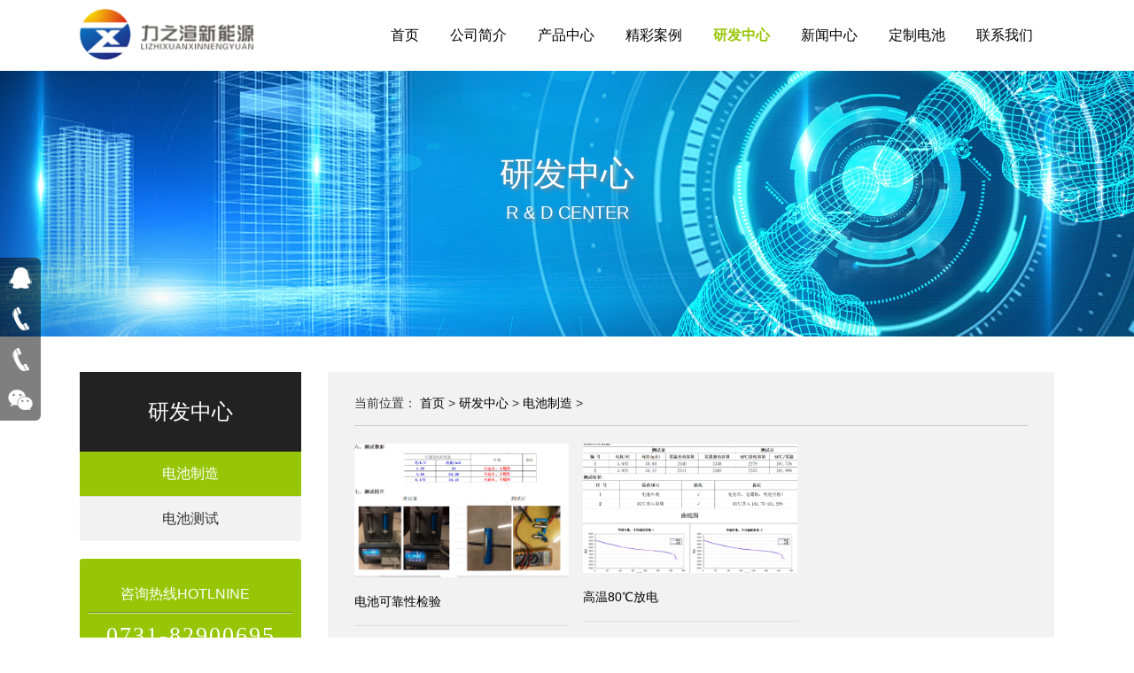

--- FILE ---
content_type: text/html
request_url: http://www.hnlzx88.com/a/yanfazhongxin/diancizhizao/
body_size: 2649
content:
<!DOCTYPE html>
<html lang="en">
<head>
	<meta charset="UTF-8">
	<title>研发中心  /  电池制造-力之渲新能源</title>
	<meta name="keywords" content="" />
    <meta name="description" content="【湖南力之渲新能源科技有限公司】是一家高科技新能源企业，产品主要有低温无人机电池、防爆锂电池、高温锂电池、加固计算机电池、低温便携电源和低温锂电池等，提供专业化与个性化的电源解决方案!" />    
	<link rel="shortcut icon" href="/images/favicon.ico" type="image/x-icon"/>
    <meta http-equiv="Content-Type" content="text/html; charset=utf-8" />
    <meta name="viewport" content="width=device-width, initial-scale=1, minimum-scale=1, maximum-scale=1"><!--禁止缩放-->
    <meta http-equiv="X-UA-Compatible" content="IE=edge,chrome=1"><!--用最新版ie-->
    <meta name="format-detection" content="telephone=no" /><!--禁止ios自动识别数字为手机号-->
    <meta name="renderer" content="webkit" /><!--让360双核浏览器用webkit内核渲染页面-->
    <link rel="stylesheet" type="text/css" href="/css/reset.css">
    <link rel="stylesheet" type="text/css" href="/css/swiper-4.3.3.min.css">
    <link rel="stylesheet" type="text/css" href="/css/animate.min.css">
    <link rel="stylesheet" type="text/css" href="/css/default.css">
    <link rel="stylesheet" type="text/css" href="/css/resize.css">
    <link rel="stylesheet" type="text/css" href="/css/sydh.css">
    <script type="text/javascript" src="/js/jquery1.8.3.min.js"></script>
<script>
var _hmt = _hmt || [];
(function() {
  var hm =  = document.createElementment("script");
  
  hm.src = " = "= "https://hm.baidu.com/hm.js?31ecb9694f93c2afb9f41b237eb33fcf";
 ";
  var s =  = document.getElementsBytsByTagName("script")[0]; 
  
  s.parentNode.insertBefore(ore(hm, s);
})();
</script>
</head>
<body>
	
<!--header start-->
<header class="navbar">
	<div class="container clearfix">
		<h1 class="logo">
        	<a href="http://www.hnlzx88.com/">
				<img src="/images/logo.png" alt="湖南力之渲新能源科技有限公司" />
            </a>
		</h1>				
		<div class="sidr"  id="sidr-left">
			<ul class="nav ">
				<li  href="/"><a href="http://www.hnlzx88.com/" >首页</a></li>
				       
				<li><a href="/a/gongsijianjie/" >公司简介</a></li>
				       
				<li><a href="/a/chanpinzhongxin/" >产品中心</a></li>
				       
				<li><a href="/a/jingcaianli/" >精彩案例</a></li>
				<li class='on'><a href='/a/yanfazhongxin/'>研发中心</a> </li>       
				<li><a href="/a/xinwenzhongxin/" >新闻中心</a></li>
				       
				<li><a href="/a/dingzhidianchi/" >定制电池</a></li>
				       
				<li><a href="/a/lianxiwomen/" >联系我们</a></li>
				
			</ul>
		</div>			
		<div class="nav-logo" id="left-menu">
			<span></span>
			<span></span>
			<span></span>
		</div>			
	</div>			
</header>
<div class="fixed_L">
	<ul>
		<li class="li1"><img src="/images/xftb1.png" alt="qq咨询"><p><a href="http://wpa.qq.com/msgrd?v=3&uin=1144766495&site=qq&menu=yes" target="_blank" rel="nofollow">在线咨询</a></p></li>
		<li class="li2"><img src="/images/xftb2.png" alt="座机"><p><a href="tel:0731-82820700">0731-82820700</a></p></li>
<li class="li2"><img src="/images/xftb2.png" alt="电话咨询"><p><a href="tel:13637310088">13637310088</a></p></li>
		<li class="li3"><img src="/images/xftb3.png" alt="微信咨询"><p><img src="/images/ewm7.jpg" alt="微信二维码"></p></li>
	</ul>
</div>
<!--header end-->
<div class="paddT"></div>
<div class="Main_c">
	<div class="pagebanner" style="background-image: url(/images/yanfabanner1.jpg);">
		<div class="container">
			<h2>研发中心</h2>
			<h4>R & D Center</h4>
		</div>
	</div>

	<div class="page_con ">
		<div class="container clearfix pagecon pro_main">
			<div class="list_left ">
		        <div class="box1">
		            <h2>研发中心</h2>
		            <dl class="clearfix">
		           <dd><a href="/a/yanfazhongxin/diancizhizao/" class="on">电池制造</a></dd><dd><a href="/a/yanfazhongxin/dianciceshi/" class="">电池测试</a></dd>
                </dl>
		        </div>
		        <div class="box2">
		            <h1><i class="icon"></i>咨询热线hotlnine</h1>
	                <h2>0731-82900695</h2>
	            </div>
	        </div>
	        <div class="r_main bgcf2f2f2">
				<div class="brands">当前位置： <a href='http://www.hnlzx88.com//'>首页</a> > <a href='/a/yanfazhongxin/'>研发中心</a> > <a href='/a/yanfazhongxin/diancizhizao/'>电池制造</a> > </div>
				<ul class=" ul clearfix">
				<li>
			        <a class="pic" href="/a/yanfazhongxin/diancizhizao/20180907/8.html" title="“电池可靠性检验"><img src="/uploads/180925/1-1P925095PC31.png" class="trans1"></a>
			        <h3><a href="/a/yanfazhongxin/diancizhizao/20180907/8.html" title="电池可靠性检验">电池可靠性检验</a></h3>
			      </li><li>
			        <a class="pic" href="/a/yanfazhongxin/diancizhizao/20180907/17.html" title="“高温80℃放电"><img src="/uploads/180920/1-1P920113020307.png" class="trans1"></a>
			        <h3><a href="/a/yanfazhongxin/diancizhizao/20180907/17.html" title="高温80℃放电">高温80℃放电</a></h3>
			      </li>
			    </ul>
			    <div class="dede_pages"><ul class=pagelist><li><span class="pageinfo">共 <strong>1</strong>页<strong>2</strong>条记录</span></li>
</ul></div>
			</div>
		</div>		
	</div>

	
</div>	
	

	
			
<footer>
	<div class="container">
		
		<div class="clearfix">
			<div class="fl">
				<ul class="navul clearfix">
				<li  href="/"><a href="http://www.hnlzx88.com/" >首页</a></li>
				
				<li><a href="/a/gongsijianjie/" >公司简介</a></li>
				
				<li><a href="/a/chanpinzhongxin/" >产品中心</a></li>
				
				<li><a href="/a/jingcaianli/" >精彩案例</a></li>
				<li class='on'><a href='/a/yanfazhongxin/'>研发中心</a> </li>
				<li><a href="/a/xinwenzhongxin/" >新闻中心</a></li>
				
				<li><a href="/a/dingzhidianchi/" >定制电池</a></li>
				
				<li><a href="/a/lianxiwomen/" >联系我们</a></li>
				
				</ul>
				<p>版权所有：湖南力之渲新能源科技有限公司   <a href="https://beian.miit.gov.cn" target="_blank">备案号：湘ICP备18018279号-1</a>    联系电话：0731-82900695</p>
				<p>主营产品：<a href="http://www.hnlzx88.com/" target="_blank">高温低温电池</a><a href="http://www.hnlzx88.com/" target="_blank">宽温电池</a></p>
			</div>
			<div class="fr"><img src="/images/ewm7.jpg" alt="微信二维码"></div>
		</div>
	</div>
</footer>
				
		
<script>
 
$(function(){

	
    $(window).bind(' load resize', function () {
        var _H=$(window).height(),_W=$(window).width();
        var _W=$(window).width();
        var conr=$('.r_main'),
            pagecon=$('.pagecon').width();
            conlW=$('.list_left').outerWidth( true);
         if(_W<1024){            
            conr.css('width',pagecon+'px')
        }else{
            conr.css('width',pagecon-conlW-90+'px')                         
        }
    })
})
</script>	


<script type="text/javascript" src="/js/common.js"></script> 

</body>
</html>

--- FILE ---
content_type: text/css
request_url: http://www.hnlzx88.com/css/default.css
body_size: 5212
content:
@charset "utf-8";
html{overflow-y:scroll;height:100%;overflow-x:hidden; min-width: 320px;}
body{-webkit-text-size-adjust:100%}
body{height:100%;font-family:\5FAE\8F6F\96C5\9ED1,\9ED1\4F53,Arial;font-size:14px;line-height:1.7;color:#333;position:relative;background:#fff; }
html, body {position: relative;height: 100%;}
img{vertical-align:middle;max-width:100%}
a{cursor:pointer;color:#000;transition:.4s;-moz-transition:.4s;-webkit-transition:.4s;-o-transition:.4s;}
a:hover{color:#97c606}
input{outline:0;font-family:\5FAE\8F6F\96C5\9ED1,\9ED1\4F53,Arial;font-size:14px;color:#333;}
input {    appearance: none;-webkit-appearance: none;}
table{border-collapse:collapse}
:focus{outline:0}
li,ol,ul{list-style:none}
input,select{outline:0;color:#333;display:block;background:#fff;font-family:\5FAE\8F6F\96C5\9ED1,\9ED1\4F53,Arial}
textarea{resize:none;font-family:\5FAE\8F6F\96C5\9ED1,\9ED1\4F53,Arial;outline:0;color:#555}
.clear{clear:both}
b,em,i{font-style:normal}
.fl{float:left}
.fr{float:right}
.p_re{position:relative}
.p_ab{position:absolute}
.con_{width:1250px;margin:0 auto}
.overH{overflow:hidden}
.trans06{transition:.6s;-webkit-transition:.6s;-moz-transition:.6s;-ms-transition:.6s}
.trans1{transition:1s;-webkit-transition:1s;-moz-transition:1s;-ms-transition:1s}


.c_333{ color: #333; }
.t_l{ text-align: left; }
.t_c{ text-align: center; }
.overH{ overflow: hidden; }
.animateDH0{opacity: 0; transition: 0.6s; -webkit-transition: 0.6s;-moz-transition: 0.6s; position: relative;transform: scale(2); }
.animateDH0.cur{opacity: 1; top: 0;transform: scale(1); }
.loading{background:#000 url(../images/loading.gif) no-repeat center center; background-size: 20% auto; position: fixed; z-index: 100; width: 100%; height: 100%; left: 0; top: 0;}
.swiper-pagination{ position: relative; padding-top: 20px; }
.swiper-pagination-bullet{ background: #fff; opacity:0.8; }
.swiper-pagination-bullet-active{background:#97c606;}
.paddT{ height: 0px; padding-top: 80px; width: 100%;}
.container{width:1100px;margin:0 auto;}
.navbar{background:#fff;height:80px;position: fixed;z-index:10;left:0;top:0;width:100%; }
.paddT{ height: 80px; }
.logo{ float: left;margin-top:10px;transition: 0.2s;}
.logo img{height:58px;width:auto;}
.logo a{display:block}
.nav{ text-align: right; font-size: 0; float: right}
.nav li{ display: inline-block; margin-left: 1px;font-size: 16px; margin-left: 35px;}
.nav li a{display:block; text-align: center; line-height:80px;}

.nav-logo{position:absolute;right:3%;top:22px;display:none; cursor: pointer;}
.nav-logo span{width:30px;height:3px;background:#97c606;display:block;margin-bottom:6px}
.nav li.on a,.nav li a:hover{ color: #97c606; font-weight: 700; }
.swiper-pagination-bullet:hover{ transform: scale(1.5); }
.swiper-pagination-bullet{ transition: 0.3s; }
.sybanner01 .swiper-pagination{ position: absolute;}
.table{ display: table; width: 100%; height: 100%; }
.table_cell{ display: table-cell; vertical-align: middle; }
.swiper-warp{ width: 100%;height: 100%;  }
.swiper-warp .swiper-slide { overflow:hidden;text-align: center; background-size: cover; background-position:  center center;  }
.warp_pagination .swiper-pagination-bullet{ width: 10px; height: 10px; background: #999; opacity: 1; }
.warp_pagination .swiper-pagination-bullet-active{background:#97c606;}
.swiper-warp.swiper-container-vertical>.swiper-pagination-bullets .swiper-pagination-bullet{ margin: 10px 0; }
.swiper-pagination.warp_pagination{ position: absolute;}
.s_slide1{ background: #34383b; }
.s_slide1 .sybanner01{ height: 100%; }
.s_slide1 .sybanner01 .swiper-slide{ width: 100%; height: 100%; background-position:  center center; background-size: cover; }
.swiper-warp .swiper-slide .main_{position: absolute; top: 50%; left: 0; width: 100%; }

.pic{ overflow: hidden; }
.pic img{ width: 100%;  height: auto; display: block; transition: 1s;  -webkit-transition: 1s;  }

.sy_h2{ text-align: center; }
.sy_h2 h3{ text-transform: uppercase; font-size: 20px; letter-spacing:0.3em; line-height: 1; }
.sy_h2 h2{ font-size:37px; font-weight: 700; border-bottom:  solid 1px #939393; position: relative; padding-bottom:8px; margin-bottom: 1em;}
.sy_h2 h2::after{ position: absolute; content: ''; width: 40px; height: 3px; left: 50%; margin-left: -20px; bottom: -1px; background: #97c606; }

.pagination2,.pagination3,.pagination4{ display: none; }

.s_slide2a3 .syswiper2a a h4{  font-weight: 700; text-align: center; padding: 0.4em 0;color: #333; font-size: 20px; }
.s_slide2a3 .syswiper2a a .ptxt{ height:10.2em; color: #fff; text-align: left;  }
.s_slide2a3 .syswiper2a a{ display: block; }
.s_slide2a3 .syswiper2a a:hover img{ transform: scale(1.1); }
.s_slide2a3 .syswiper2a a:hover h4{ border-bottom:  solid 1px #959595; }
.s_slide2a3 .syswiper2a a h5{  font-weight: 700; text-align: center; padding:10px 0; color: #333;border-bottom:  solid 1px #959595;   }

.s_slide4 .ptxt{ padding: 10px 0; }
.s_slide4 .swiper-slide:hover img{ transform: scale(1.2); }
.s_slide4 .swiper-slide img{ width: 100%;}

.s_slide4 .btnbox{ text-align: center;  line-height: 42px; padding-top: 30px; }
.s_slide4 .btnbox a{ vertical-align: middle; }
.s_slide4 .btnbox a.arr{ display: inline-block; width: 42px; height: 42px; margin: 0 5px; font-size: 20px; color: #9a9a9a; }
.s_slide4 .btnbox a.link{display: inline-block; width: 62px; height: 42px; background: url(../images/sypic_19.png) center center; border: solid 1px #dfdfdf;  margin: 0 5px;}
.s_slide4 .btnbox a.arr:hover{ background: #97c606; color: #fff; }

.s_slide5 .about_box{ color: #666; }
.s_slide5 .about_box .txt{ max-height: 8em; line-height: 2; overflow: hidden; }
.s_slide5 .about_box .li{ width: 25%; float: left; text-align: center; padding: 4% 3% 0; }
.s_slide5 .about_box h4{ font-weight: 700; padding: 0.4em 0; font-size: 20px; color: #333; }
.s_slide5 .about_box img{transition: 0.6s; max-width: 70%;}
.s_slide5 .about_box .li:hover img{ transform: scale(-1,1); }

.s_slide6 .synews{ overflow: hidden; }
.s_slide6 .conbox .li{ float: left; width: 25%;display: block; overflow: hidden; position:relative; line-height: 2; }
.s_slide6 .conbox .li img{display: block; width: 100%;}
.s_slide6 .conbox .li:first-child{ width: 50%; }
.s_slide6 .conbox .li .hover{ position:absolute; width:100%; height:100%; padding: 0 5%; left:0; top:0; opacity:0; background:rgba(0,0,0,0.6); text-align:center; color:#fff;}
.s_slide6 .conbox .li .hover p{ padding-top: 5%; }
.s_slide6 .conbox .li:hover .hover{ opacity:1;}
.s_slide6 .conbox .li:hover img{ transform: scale(1.2); }
.s_slide6 .conbox .li .c_a9{ color: #a9a9a9  }
.s_slide6 .conbox .li:nth-child(1) h4{ font-size: 16px; }

.s_slide7 .con_box{ margin-top: 6%; }
.s_slide7 .con_box .fl{ width: 38%;padding-top: 20px;  text-align: left;}
.s_slide7 .con_box .fr{ width: 58%; padding-top: 25%; position: relative; }
.s_slide7 .con_box h3{ font-weight: bold;  font-size: 24px; }
.s_slide7 .con_box p{ color: #666; font-size: 14px; padding-top: 0.8em; }
.s_slide7 .erwm{ position: absolute; right: 0; width: 110px;  bottom: 0px; }
.s_slide7 .erwm img{ width:110px; display: inline-block; }
.s_slide7 .p_ab{ position: absolute; width: 1100px; left: 50%; bottom: 30px; margin-left: -600px; }
.s_slide7 .p_ab p{  color: #666; font-size: 12px;padding-right: 130px; line-height: 20px; margin-bottom: -6px; text-align: left; }
.s_slide7 .p_ab p span{ margin-right: 20px; display: inline-block; }
.s_slide7 .p_ab p a{ color: #666; }
.s_slide7 .con_box .mapbox{ position: absolute; width: 100%; height: 100%;  left: 0; top: 0; }
.mapboxc{ height: 400px; border:  solid 1px #ddd; }

.swiper_partner .swiper-slide{ padding: 3px; }
.swiper_partner .pic{ box-shadow: 0 0 5px 1px #999}
.swiper_partner .pic p{ line-height: 34px; background: #f2f2f2; color: #333;  }

.p_re_partner .arr{ position: absolute; cursor: pointer; width:24px; height:47px; background: url(../images/arrow_02.png) no-repeat; background-size: 200% auto; top: 50%; margin-top: -23px; z-index: 2; }
.p_re_partner .arr.partner_btnL{ left: -40px;  background-position: top left; }
.p_re_partner .arr.partner_btnR{ right: -40px; background-position: top right; }

footer{ background: #333333; padding: 30px 0; color: #fff; text-align: left; }
.s_slide9{ height: auto; }
footer .friend_links{ padding-bottom:30px;padding-left: 80px;position: relative; padding-top: 10px;  }
footer .friend_links span{ display: block; width: 80px; font-size: 16px; line-height: 34px; position: absolute; left: 0; top: 0;  }
footer .friend_links a{ display: inline-block; font-size: 14px; color: #adadad; padding: 0 15px; line-height: 14px; margin-bottom: 10px; vertical-align: top; border-right:  solid 1px #adadad;   }
footer .navul li{display: inline-block; }
footer .navul a{display: inline-block; font-size: 14px; color: #fff; padding: 0 15px; line-height: 14px; margin-bottom: 10px; vertical-align: top; border-right:  solid 1px #fff;   }
footer .navul li:first-child a{ padding-left: 0; }
footer .friend_links a:last-child,footer .navul li:last-child a{ border: none }
footer a{ color: #fff; }
footer .friend_links a:hover,footer .navul a:hover{ color: #97c606 }
footer p{ margin-top: 6px; }
footer img{ width: 120px; }

.pagebanner{ color: #222; overflow: hidden; text-align: center; height: 400px; background-size: cover; background-position: center; }
.pagebanner .container{ padding-top:140px; }
.pagebanner h2{ font-size: 42px;top: 30%; line-height: 1.4; text-shadow: 2px 2px 5px #888; -webkit-text-shadow: 2px 2px 5px #888;color:#fff;}
.pagebanner h4{ font-size:20px;text-shadow: 2px 2px 5px #888; -webkit-text-shadow: 2px 2px 5px #888; text-transform: uppercase;color:#fff;}

.page_con{ padding: 40px 0; }

.list_left{width:250px;float:left}
.list_left .box1 h2{height:90px;line-height:90px;background:#222;color:#fff;font-size:24px;font-weight:400;text-align:center}
.list_left .box1 dl dd>a{display:block;cursor:pointer;font-size:16px;text-align:center;color:#333;text-align:center;line-height:50px;background:#f2f2f2;border-bottom:1px solid #ddd; position: relative;}
.list_left .box1 dl dd>a:hover{background:#97c606;color:#fff}
.list_left .box1 dl dd>a.on{background:#97c606;color:#fff}
.list_left .box1 dl dd:last-child>a{border-bottom:none}
.list_left .box1 dl dd>a i{ display: block; width: 30px; height: 30px; background: url(../images/arrowsright.png) no-repeat center center;  position: absolute; right: 10px; top: 50%; margin-top: -15px; transition: 0.1s; }

.list_left .box1 dl dd>a.on i{ transform:rotate(90deg);}

.list_left .box1 dl dd .dl{ }
.list_left .box1 dl dd .dl a{ font-size: 12px; padding: 0 20px; line-height: 24px; display: block; }
.list_left .box1 dl dd .dl a.on{ color: #97c606;font-weight:700; }
.list_left .box1.pro_l dl dd>a{color: #fff; background: #97c606; line-height: 40px; overflow: hidden; height: 40px;}

.list_left .box1 dl dd .dl .bt{ background: #dedede; position: relative; color: #666; }
.list_left .box1 dl dd .dl .bt i{ display: block; width: 30px; height: 30px; background: url(../images/arrowsright.png) no-repeat center center;  position: absolute; right: 10px; top: 50%; margin-top: -15px; transition: 0.1s; }
.list_left .box1 dl dd .dl .bt.on{ color: #666 }
.list_left .box1 dl dd .dl .bt.on i{ transform:rotate(90deg);}

.list_left .box2{background:#97c606;padding:20px 10px 10px;-webkit-border-radius:3px;-moz-border-radius:3px;border-radius:3px;color:#fff;margin:20px 0}
.list_left .box2 a{color:#fff}
.list_left .box2 h1{border-bottom:1px solid #738f1e;font-size:16px;line-height:40px;text-transform:uppercase;padding-left:30px}
.list_left .box2 h1 i{width:18px;height:17px;margin-right:5px;margin-left:1px}
.list_left .box2 h2{letter-spacing:2px; text-align: center; border-top:1px solid #d2e2a0;font-family:impact;font-size:26px;font-weight:100;padding-top:3px}
.list_left .box3{width:250px;border-top:3px solid #c9dd8c;text-align:left}
.list_left .box3 .hd{position:relative;width:100%;height:50px}
.list_left .box3 .hd ul{float:left;position:absolute;left:0;top:-3px;height:50px;line-height:50px;width:100%}
.list_left .box3 .hd ul li{width:50%;font-size:16px;color:#7f7c7c;cursor:pointer;float:left;text-align:center;border-top:3px solid #3b0002}
.list_left .box3 .hd ul li.on{border-top:3px solid #97c606;color:#97c606}
.list_left .box3 .bd{width:200%;position:relative}
.list_left .box3 .bd ul{zoom:1;margin-bottom:10px;width:50%;float:left}
.list_left .box3 .bd ul .news_top a{display:block;width:220px;margin:0 auto}
.list_left .box3 .bd ul .news_top a b{width:100%;height:100px;display:block;overflow:hidden}
.list_left .box3 .bd ul .news_top a b img{width:100%}
.list_left .box3 .bd ul .news_top a h1{color:#97c606;line-height:40px}
.list_left .box3 .bd ul .news_top a p{border-bottom:1px solid #e5e5e5;line-height:18px;color:#5e5e5e;padding-bottom:15px;margin-bottom:10px;font-size:12px;width:100%;text-align:left}
.list_left .box3 .bd ul .news_top a i{width:14px;height:14px;float:left;margin-right:5px;background-position:-162px -211px}
.list_left .box3 .bd ul .news_top a span{line-height:15px;display:block;margin-bottom:19px;font-size:12px;color:#909090}
.list_left .box3 .bd ul .news_top a:hover span{color:#909090}
.list_left .box3 .bd ul .li{border-bottom:1px dotted #e3e3e3;line-height:35px;height:35px;width:228px;margin:0 5px;float:left}
.list_left .box3 .bd ul .li .right{color:#c3c3c3;font-size:12px}
.list_left .hotCase{width:100%;background:#333;padding-top:20px;margin-top:30px;padding-bottom:20px}
.list_left .hotCase h3{font-size:20px;color:#fff;text-align:center;line-height:40px;margin-bottom:10px}
.list_left .myscroll{width:210px;margin:0 auto;height:540px;overflow:hidden}
.myscroll ul li{height:200px; }
.myscroll ul li a{display:block}
.myscroll ul li .img{width:210px;height:147px;overflow:hidden}
.myscroll ul li p{padding:10px 5px;line-height:20px;font-size:14px;color:#fff;text-align:center; overflow: hidden;text-overflow:ellipsis;white-space: nowrap;}
.myscroll ul li img{transition:all .5s}
.myscroll ul li:hover img{transform:scale(1.1)}
.myscroll ul li:hover p{ background: #97c606 }

.r_main{width:820px;float:right;padding:10px 30px 40px}
.bgcf2f2f2{background:#f2f2f2}
.brands{line-height:50px;border-bottom:solid 1px #cecece;margin-bottom:20px}
.page_div{text-align:center;padding:30px 0 20px}
.page_div a{display:inline-block;line-height:36px;padding:0 14px;color:#666;margin:0 3px;background:#f2f2f2}
.page_div a.on,.page_div a:hover{color:#fff;background:#97c606}
.contactdiv,.newsD,.processD,.cooperationD{ padding: 2.5% 0; }
.contactdiv h3{ font-weight: 700; color: #97c606; font-size: 22px; margin-bottom: 0.7em; }
.contactdiv img{ margin:15px 0;  }
.contactdiv p{ margin-bottom: 0.5em; }


.news_c {}
.news_c li{ border-bottom: solid 1px #dedede; transition: 0.4s;}
.news_c li a{ display: block; padding: 20px; margin-top: 15px ; border-bottom: solid 3px #f2f2f2; }
.news_c li a h3{overflow: hidden; text-overflow:ellipsis;white-space: nowrap; font-size: 16px;color: #333; transition: 0.4s; }
.news_c li a .date{ color: #999; font-size: 12px; padding: 5px 0; }
.news_c li a .xq{ overflow: hidden; height:46px; color: #333 }
.news_c li a:hover{ background: #fff; box-shadow: 0 0 5px 1px #eee; border-bottom: solid 3px #97c606;  }
.news_c li a:hover h3{ color: #97c606; padding-left: 15px; }
.news_c li a .img{ float: left; width: 160px; margin-right: 15px; }
.newsD h2{text-align:center;font-size:24px;font-weight:700;padding-bottom:0.4em}
.newsD .date{text-align:center;color:#999;font-size:12px;padding-bottom:40px}
.newsD img{ display: block; margin: 20px auto; }

.pagex{font-size:14px;background:#f2f2f2;padding:10px;margin:30px 0}
.pagex .hafl{width:48%;overflow:hidden;text-overflow:ellipsis;white-space:nowrap; color: #97c606}
.pagex .hafl.fl{text-align:left;}
.pagex .hafl.fr{text-align:right;}
.pagex a{color:#666}
.pagex a:hover{color:#97c606}

.pro_main .ul{ margin-right: -2%; font-size: 0; }
.pro_main  .ul li{ width:33.33%; display: inline-block; padding-right:2%; margin-bottom:3%; vertical-align: top; }
.pro_main .ul li a{ display: block; overflow: hidden; position: relative;}
.pro_main .ul li a img{ display: block; max-width: 242px; max-height:222px; }
.pro_main .ul li h3{ font-size: 14px; border-bottom: solid 1px #dedede; line-height: 55px; height: 55px; position: relative;overflow: hidden; text-overflow:ellipsis;white-space: nowrap;  }
.pro_main .ul li h3::after{ content: ''; position: absolute; bottom: -1px; height: 3px; left: 0; width: 0;  background: #97c606; }
.pro_main .ul li:hover img{ transform: scale(1.2); }
.pro_main .ul li:hover h3::after{ width: 100%;  transition: 0.3s; }
.pro_main .ul li a.pic::before{z-index: 99;position:absolute; top:0; left:0; width:100%; height:100%; background:rgba(255,255,255,0.5); content:''; -webkit-transition:-webkit-transform 0.6s; transition:transform 0.6s; -webkit-transform:scale3d(1.9,1.4,1) rotate3d(0,0,1,45deg) translate3d(0,-120%,0); transform:scale3d(1.9,1.4,1) rotate3d(0,0,1,45deg) translate3d(0,-120%,0)}
.pro_main li:hover a.pic::before{-webkit-transform:scale3d(1.9,1.4,1) rotate3d(0,0,1,45deg) translate3d(0,120%,0); transform:scale3d(1.9,1.4,1) rotate3d(0,0,1,45deg) translate3d(0,120%,0)}


.cooperationD{}
.cooperationD li{ float: left; width: 20%; padding: 3px; }
.cooperationD li img{ display: block; width: 100%; }
.cooperationD li p{ text-align: center; line-height: 34px; background: #f2f2f2; color: #333;  }
.cooperationD li .pic{box-shadow: 0 0 5px 1px #999}

.sybanner_2{ display: none; }

.qiehuan{width:58%; float: left; overflow: hidden;position:relative; }
.qiehuan .datus{ background: #fff; position: relative;}
.qiehuan .datu{ overflow:hidden; position:relative;}
.qiehuan .datu ul{ position:absolute; left:0px; top:0px; width:100%;}
.qiehuan .datu ul li{ display:none; width:100%; position:absolute; left:0px; top:0px;}
.qiehuan .xiaotu{ position:relative; width:100%; padding:10px 0; background:#fff; margin-top: 10px;}
.qiehuan .xtu{ position:relative; overflow:hidden; margin:0px 30px; width: 442px;}
.qiehuan .xtu dl{ position:absolute; left:0px; top:0px;}
.qiehuan .xtu dl dt{ position:absolute; left:0px; top:0px; height: 100%;}
.qiehuan .xtu dl dd{ position:relative; text-align:center; line-height:100px;  font-size:20px; font-weight:bold; width:110px; margin-right:10px;float:left;cursor:pointer; opacity: 1; background: #97c606;}
.qiehuan .xtu dl dd.current img{opacity: 0.4;}
.qiehuan .xiaotu .prev{ display:inline-block;  cursor:pointer; width:20px; height:35px;background:#bababa url(../images/arro3.png) no-repeat center 3px; position:absolute; left:0px; top:50%; margin-top: -17px; }
.qiehuan .xiaotu .next{ display:inline-block;  cursor:pointer; width:20px; height:35px; background:#bababa url(../images/arro3.png) no-repeat center -28px; position:absolute; right:0px; top:50%; margin-top: -17px; }
.qiehuan .datus .prev{ display:inline-block;  cursor:pointer; width:30px; height:48px;background:#97c606 url(../images/arro3.png) no-repeat center 11px; position:absolute; left:0px; top:50%; margin-top:-24px; }
.qiehuan .datus .next{ display:inline-block;  cursor:pointer; width:30px; height:48px;background:#97c606 url(../images/arro3.png) no-repeat center -23px; position:absolute; right:0px; top:50%; margin-top:-24px;}

.qiehuan .datu ul li img{ display:block; width:100%; height:auto;}
.qiehuan .xtu dl dd img{display:block; width:100%; height:auto;}

.proD .frtxt{ width: 38%; padding-left: 4%; float: left; }
.proD .frtxt h4{ color: #000; font-size: 20px; padding-bottom: 1em; }
.proD .detailbox{ padding-top: 30px; }
.proD .detailbox .top{ border-bottom:  solid 1px #97c606; margin-bottom: 30px; text-align: left; }
.proD .detailbox .top span{ display: inline-block; padding: 5px 10px; color: #fff; background: #97c606;}
.proD .detailbox img{ margin: 10px 0; }


.signup_conP{ padding: 20px 0; }
.signup_conP h3{text-align: center; font-size: 22px; font-weight: 700; margin-bottom: 1em ;}
.signup_conP .p1{ color: #999; text-align: center; }

.signup_conP .form{ width: 80%; margin:30px auto 0; }
.signup_conP .form .div_line{ position: relative; margin-bottom: 20px; line-height: 40px; padding: 0 20px 0 80px; }
.signup_conP .form .div_line label{ position: absolute; width: 80px; font-size: 14px; padding-right: 10px; text-align: right; left: 0; top: 0; }
.signup_conP .form .div_line span{ position: absolute; right: 0; top: 0; color:#D2201E; }
.signup_conP .form .input1,.signup_conP .form .select1{ width:100%;  display: block; height: 40px;  line-height: 40px; border: solid 1px #dedede; background:#fff;padding: 0 10px;  }
.signup_conP .form .textarea1{width:100%;  display: block; height: 100px; line-height:20px; border: solid 1px #dedede; background:#fff;padding:10px; }
.signup_conP .form .btnsbmit{ width:180px; height: 40px; line-height: 40px; color: #fff; border:none; background: #97c606; font-size: 16px; }
.signup_conP .form p{ line-height: 20px; padding-top: 6px; }
.signup_conP .form .div_line.div_line2{padding: 0 70px 0 100px;}
.signup_conP .form .div_line.div_line2 label{ width: 100px; font-size: 14px; }

.dede_pages{ text-align:center; padding:20px 0;line-height:26px;}
.dede_pages li{display:inline-block; margin-right: 3px; }
.dede_pages span,.dede_pages a{ display:inline-block; padding:0 8px; height:26px; line-height:26px;background:#f1f1f1;  color:#666; min-width:33px; box-sizing:border-box; font-family:Arial, Helvetica, sans-serif;}
.dede_pages a:hover{ color:#fff; background:#299f2d;}
.dede_pages select{ height:26px; border: solid 1px #dedede; vertical-align:middle; }


/******xuanfu*****/
.fixed_L{ position: fixed; z-index: 8; width: 46px; left: 0; top: 50%; background: rgba(0,0,0,0.5); border-radius: 0 6px 6px 0; margin-top: -69px; }
.fixed_L li{ width: 46px; height: 46px; position: relative; float: left;  }
.fixed_L li .li1{  }
.fixed_L li>img{ display: block;position: relative; z-index: 2; padding: 10px 9px;transition: 0.2s;}
.fixed_L li p{ position: absolute; z-index: 1; border-radius: 0 6px 6px 0;  top: 0; width: 140px; height: 46px; line-height: 46px; padding-left:46px; text-align: center; font-size: 16px;background: rgba(0,0,0,0.5); transition: 0.4s; }
.fixed_L li.li1 p{left: -150px; }
.fixed_L li.li2 p{left: -210px; width: 200px; }
.fixed_L li.li3 p{left: -120px; width: 120px; height: 110px; background: none; padding-left:10px; opacity: 0; }
.fixed_L li.li3 p img{ display: block; width: 110px; height: 110px; margin: 0; }
.fixed_L li p a{ color: #fff; }
.fixed_L li.li1:hover p{ left: 0; }
.fixed_L li.li2:hover p{ left: 0; }
.fixed_L li.li3:hover p{ opacity: 1; left: 40px; }
.fixed_L li:hover>img{ background:#333;  }








--- FILE ---
content_type: text/css
request_url: http://www.hnlzx88.com/css/resize.css
body_size: 2353
content:
@charset "utf-8";
@media screen and (min-width:1024px){
	html::-webkit-scrollbar{width:6px;height:6px;background-color:#fefefe}
	html::-webkit-scrollbar-track{-webkit-box-shadow:inset 0 0 6px rgba(0,0,0,.1);border-radius:6px;background-color:#fefefe}
	html::-webkit-scrollbar-thumb{border-radius:6px;-webkit-box-shadow:inset 0 0 6px rgba(0,0,0,.1);background-color:#bbb}

}
@media screen and (max-width:1680px){

.sy_h2 h3{ font-size: 18px; }
.sy_h2 h2{ font-size:34px;}
.pagebanner{ height: 350px; }


}
@media screen and (max-width:1367px){
.s_slide7 .main2_ .arr{ width: 50px; height: 50px; }
.s_slide7 .main2_ .arr.team_btnL{ left: 0; }
.s_slide7 .main2_ .arr.team_btnR{ right: 0; }
.p_re_partner .arr{ display: none;}

.s_slide8 a.more{ margin-top:2%;}
.s_slide8 .form .k{ margin-bottom: 15px; }
.sy_h2 h3{ font-size: 16px; }
.sy_h2 h2{ font-size:32px;}
.contactdiv h3,.newsD h2{ font-size: 20px; }
.pagebanner{ height: 320px; }
.pagebanner .container{ padding-top: 100px; }
.pagebanner h2{ font-size: 40px; }

}
@media screen and (max-width:1280px){
	
.nav{ margin-right: 24px; text-align: right; }
.nav li{ text-align: center; }
.s_slide6 h2, .s_slide8 h2, .s_slide7 h2{font-size: 30px;}
.pagebanner{ height: 300px; }
.pagebanner .container{ padding-top: 90px; }
.pagebanner h2{ font-size:38px; }
.s_slide5 .about_box h4{ font-size: 18px; }
.s_slide7 .con_box h3{ font-size: 22px; }
}
@media screen and (max-width:1200px){
	.container{width:96%;}	
	.s_slide7 .p_ab{ width: 96%; left: 2%; bottom: 10px; margin-left: 0; }
.s_slide7 .p_ab p{margin-bottom: 0;}

}
@media screen and (max-width:1024px){
	.logo{ margin-top: 10px; }
	.nav-logo {    display: block;}
	.navbar .sidr{height:100%;background:#FFF;position:fixed;right:-200px;top:0px;width:200px;overflow:hidden; padding-top: 80px;}
	.nav-logo span{ transition: 0.4s; }
	.nav-logo.cur span:nth-child(1){ transform: rotate(45deg); margin-top: 7px; }
	.nav-logo.cur span:nth-child(2){ display: none; }
	.nav-logo.cur span:nth-child(3){ transform: rotate(-45deg); margin-top: -8px; }
	.nav{width:100%;margin:0;padding-bottom:20px; text-align: center;}
	.nav ul{padding:15px 0}
	.nav li{display:block; width: 100%; margin-left: 0;}
	.nav li a{display:block;border-bottom:1px #ccc solid; height:40px;line-height:40px;color:#333;font-size:15px;}
	.navbar.cur .nav li a{line-height:50px;}
	.navbar,.paddT{height:60px;}
	.paddT{ padding-top: 60px; }
	.s_slide6 .pagination2{ display: block; }

.pagination2,.pagination3/*,.pagination4*/,.pagination7{ display: block; }
	
.swiper-warp .swiper-slide .main_ .container { margin: 0 40px; width: auto; }
.sy_h2 h3{ font-size: 14px; }
.sy_h2 h2{ font-size:30px;}

.list_left .box1 h2{ display: none; }
.list_left{ width: 100%; margin-bottom: 3%; }
.list_left .box1 dl dd{ float: left; margin-right: 10px; }
.list_left .box1 dl dd a{ padding: 0 1.5em; line-height: 40px; font-size: 14px; border-bottom: 0; }
.list_left .box2{ display: none; }
.list_left .hotCase{ display: none; }
.contactdiv h3,.newsD h2{ font-size: 18px; }
.mapboxc{ height: 400px; }
.pagebanner{ height: 280px; }
.pagebanner .container{ padding-top: 80px; }
.pagebanner h2{ font-size: 36px; }
.list_left .box1.pro_l{ position: relative; z-index: 2 }
.list_left .box1.pro_l dl dd{ width:32.33%; margin-right: 1%; float: left; position: relative; }
.list_left .box1.pro_l dl dd:last-child{ margin-right: 0; }
.list_left .box1.pro_l dl dd .dl{ display: none; position: absolute; width: 100%; box-sizing: border-box; left: 0; background: rgba(255,255,255,0.9); }
.list_left .box1.pro_l dl dd>a i{ background-image: url(../images/arrowsdown.png) ; }
.list_left .box1.pro_l dl dd>a.on i{ transform:rotate(0deg);}
.list_left .box1.pro_l dl dd>a{ padding: 0 15px 0 5px; font-size: 12px; text-align: left; }
.list_left .box1 dl dd>a i{ right: 0; }
.list_left .box1.pro_l dl dd .dl .dl{ position: relative; }
}


@media screen and (max-width:960px) {

.s_slide6 .swiper_case p{ line-height: 50px; }
.s_slide8 .form .k{ width:48%;}
.s_slide4 .swiper-slide:nth-child(1) .dz,.s_slide4 .swiper-slide:nth-child(3) .dz{ height: 50px; }
.s_slide4 .swiper-slide:nth-child(2) .dz,.s_slide4 .swiper-slide:nth-child(4) .dz{ height:70px; }
footer{ padding: 4% 0%; }
footer .friend_links{ padding-bottom: 20px; }
footer .fl,footer .fr{ float: none; text-align: center; padding-bottom: 10px; }

.contactdiv h3,.newsD h2{ font-size: 17px; }
.mapboxc{ height: 370px; }
.pagebanner{ height: 250px; }
.pagebanner h2{ font-size: 32px; }
.pagebanner h4{ font-size: 18px; }
.r_main{ padding: 10px 3% 4%; }
.s_slide5 .about_box h4{ font-size: 16px; }
.s_slide5 .about_box .li{ width: 50%; padding: 5% 2% 0; }
.s_slide5 .about_box .li p{ display: none; }
.s_slide5 .about_box img{ width:60%; max-width:110px;   }
.s_slide7 .con_box h3{ font-size: 120px; }
.s_slide7 .con_box .fl{ padding-top: 0; }
.pro_main li{ width: 33.33%; }
.signup_conP h3{ font-size: 20px; }
}
@media screen and (max-width:820px){


.s_slide8 .conbox{ width:90%; margin:0 auto;}
.s_slide6 .conbox .li .hover p{ display: none; }
.sy_h2 h3{ font-size: 12px; }
.sy_h2 h2{ font-size:28px;}
.s_slide8 .input, .s_slide8 .select{ height: 30px; }
.s_slide8 .form .k{ line-height: 30px; margin-bottom: 10px; }
.sy_h2 h2{ font-size:18px;}
.mapboxc{ height: 350px; }
/*.sybanner_2{ display: block; }
.sybanner_1{ display: none; }*/
.s_slide7 .con_box h3{ font-size: 18px; }
}
/*横屏iphone X */
@media screen and (max-width:820px) and (orientation: landscape) {
	.s_slide6 .btnbox{ padding-top:10px;}
	.s_slide2a3 .syswiper2a a .ptxt{ display: none; }
	.s_slide4 .dz{ display: none; }
	.s_slide8 .form textarea{ height: 5.1em; }
}

@media screen and (max-width:750px){
	
.loading{background-size:40% auto; }	

.s_slide8 a.more{margin-top:10px;}
.s_slide8 a.more{ float:none; margin:10px auto 0;}
.s_slide6 .btnbox{  line-height:32px;}
.s_slide6 .btnbox a.arr{ height:32px;}
.s_slide6 .btnbox a.link{ height:32px;}
.sy_h2 h2{ font-size:24px;}

.contactdiv h3,.newsD h2{ font-size: 16px; }
.pagebanner{ height: 220px; }
.pagebanner h2{ font-size:28px; }
.pagebanner h4{ font-size: 16px; }
.pagebanner .container{ padding-top: 70px; }
.news_c li a{ margin-top: 10px; padding: 10px; }
.s_slide4 .btnbox{padding-top: 3%;}
.s_slide7 .con_box .fl{ width: 100%; }
.s_slide7 .con_box .fr{ width: 100%; margin-top: 4%; padding-top: 40%; }
.s_slide7 .con_box h3{ font-size: 16px; }
.s_slide7 .erwm{ display:none}
.s_slide7 .p_ab p{ padding-right:0;}
.proD .frtxt{ width: 100%; padding: 30px 0 0 0 ; }
.qiehuan{ width: 100%; }
.list_left .box1 dl dd a{ line-height: 30px; padding: 0 10px; }
.list_left .box1 dl dd{ margin-right: 5px; }
.proD .frtxt h4{ font-size: 18px; }
.list_left .box1.pro_l dl dd .dl{  width: 200%; }
.list_left .box1.pro_l dl dd:last-child .dl{left: -100%; }
.signup_conP .form .div_line{ margin-bottom: 10px; }
.signup_conP h3{ font-size: 18px }
}




@media (max-width: 640px){
	body{ font-size:12px;}
	.s_slide6 .swiper_case p{ line-height: 40px; }
.s_slide8 .form .k{ width: 100%; margin-left: 0; padding: 0 40px 0 60px; }
.s_slide8 .form .line,.s_slide8 .form .line2{ margin:  0;}
.s_slide8 .form label{ width: 60px; }
.s_slide8 .form textarea{ height: 5.1em; }
.s_slide8 .form .input-btn{ margin-left: 60px; }
.sy_h2 h2{ font-size:20px;}
footer .friend_links,footer .navul { display: none; }
.list_left .box1 dl dd a{ padding: 0 1em;}
.page_con{ padding: 4% 0;  }
.mapboxc{ height: 320px; margin-top: 30px; }
.cooperationD li{ width: 25%; }
.news_c li a .xq{ height: 40px; }
.newsD .date{ padding-bottom: 25px; }
.pagex .hafl{ width: 100%; }
.pagex .hafl.fl,.pagex .hafl.fr{ text-align: left; }
.s_slide5 .about_box h4{ font-size: 14px; }
.s_slide7 .con_box .fr{ display:none }
.news_c li a .img{ width: 120px; }
.pro_main li{ width:50%; }
.pro_main li h3{ font-size: 12px; }
.signup_conP .form{ width: 100%; }
}


@media screen and (max-width:480px){
.navbar,.paddT{ height: 54px; }
.paddT{padding-top: 54px;}
.logo img{ height: 30px; }
.nav-logo{ top: 17px; }
.logo{margin-top: 12px;}
.s_slide6 .conbox .li{ width: 50%; }
.s_slide6 .conbox .li:first-child{ width: 100%; }
.syswiper4 .pic img{ width: 60%; margin: 0 auto; display: block; }
.mapboxc{ height: 270px; }
.pagebanner{ height: 190px; }
.pagebanner .container{ padding-top: 60px; }
.pagebanner h2{ font-size:24px; }
.pagebanner h4{ font-size: 14px; }
.s_slide7 .con_box h3{ font-size: 14px; }
.cooperationD li{ width:33.33%; }
.s_slide7 .con_box p{ font-size: 12px; }
.signup_conP .form .div_line{margin-bottom: 5px; padding: 0 10px 0 0px; line-height: 32px;}
.signup_conP .form .div_line.div_line2{padding: 0 60px 0 0px;}
.signup_conP .form .div_line label{ text-align: left; position: relative; line-height: 30px; display: block; width: 100%; }
.signup_conP .form .div_line span{ top: 30px; }
.signup_conP .form .div_line.ly{ padding-right: 5;  margin-bottom: 15px;}
.signup_conP .form .input1, .signup_conP .form .select1{ height: 32px; line-height: 32px; }
.signup_conP h3{ font-size: 16px; }
.signup_conP .form .btnsbmit{ width: 100px; font-size: 14px; line-height: 32px; height: 32px; }
}



@media (max-width: 320px){
.s_slide8 .form .k{ margin-bottom: 5px; }
.mapboxc{ height: 250px; }
}




--- FILE ---
content_type: text/css
request_url: http://www.hnlzx88.com/css/sydh.css
body_size: 640
content:
@charset "utf-8";


.sy_h2{transition: .9s .5s;}
.swiper-slide-active .sy_h2{ animation: fadeInDown  0.7s ease both; animation-delay: 0.8s; }
.s_slide2.swiper-slide-active .syswiper2  .swiper-slide:nth-child(1){animation: zoomIn  0.4s 1s ease both;}
.s_slide2.swiper-slide-active .syswiper2  .swiper-slide:nth-child(2){animation: zoomIn  0.4s 1.2s ease both;}
.s_slide2.swiper-slide-active .syswiper2  .swiper-slide:nth-child(3){animation: zoomIn  0.4s 1.4s ease both;}

.s_slide3.swiper-slide-active .syswiper3  .swiper-slide:nth-child(1){animation: fadeInUp  0.8s 1s ease both;}
.s_slide3.swiper-slide-active .syswiper3  .swiper-slide:nth-child(2){animation: fadeInUp  0.8s 1.2s ease both;}
.s_slide3.swiper-slide-active .syswiper3  .swiper-slide:nth-child(3){animation: fadeInUp  0.8s 1.4s ease both;}
.s_slide3.swiper-slide-active .syswiper3  .swiper-slide:nth-child(4){animation: fadeInUp  0.8s 1.6s ease both;}

.s_slide4.swiper-slide-active .syswiper4  .swiper-slide:nth-child(1){animation: flipInY  0.8s 1s ease both;}
.s_slide4.swiper-slide-active .syswiper4  .swiper-slide:nth-child(2){animation: flipInY  0.8s 1.2s ease both;}
.s_slide4.swiper-slide-active .syswiper4  .swiper-slide:nth-child(3){animation: flipInY  0.8s 1.4s ease both;}
.s_slide4.swiper-slide-active .syswiper4  .swiper-slide:nth-child(4){animation: flipInY  0.8s 1.6s ease both;}

.s_slide5.swiper-slide-active .about_box .txt{animation: fadeIn  0.8s 0.8s ease both;}
.s_slide5.swiper-slide-active .about_box .ul{animation: scale1  1s 0.8s ease both;}
.s_slide7.swiper-slide-active .con_box{animation: scale2  0.5s 0.8s ease both;}


@-webkit-keyframes scale1 {
	0% {opacity: 0;transform: scale(0);}
	100% {opacity: 1;transform: scale(1);}
}
@keyframes scale1 {
	0% {opacity: 0;transform: scale(0);}
	100% {opacity: 1;transform: scale(1);}
}

@-webkit-keyframes scale2 {
	0% {opacity: 0;transform: scale(2);}
	100% {opacity: 1;transform: scale(1);}
}
@keyframes scale2 {
	0% {opacity: 0;transform: scale(2);}
	100% {opacity: 1;transform: scale(1);}
}
@-webkit-keyframes transform_busi {
	0% {transform: rotateX(45deg);opacity: 0;}
	100% {transform: rotateX(0deg);opacity: 1;}
}
@keyframes transform_busi {
	0% {transform: rotateX(45deg);opacity: 0;}
	100% {transform: rotateX(0deg);opacity: 1;}
}

@-webkit-keyframes dt1 {
	0% {transform:perspective(200px) translateX(-300px) translateZ(-300px) rotateY(180deg);opacity: 0}
	100% {transform:perspective(200px) translateX(0px) translateZ(0px) rotateY(0deg);opacity: 1}
}
@keyframes dt1 {
	0% {transform:perspective(200px) translateX(-300px) translateZ(-300px) rotateY(180deg);opacity: 0}
	100% {transform:perspective(200px) translateX(0px) translateZ(0px) rotateY(0deg);opacity: 1}
}
@-webkit-keyframes dt2 {
	0% {transform:perspective(200px) translateZ(-300px) rotateY(360deg) rotateX(360deg);opacity: 0}
	100% {transform:perspective(200px) translateZ(0px) rotateY(0deg) rotateX(0deg);opacity: 1}
}
@keyframes dt2 {
	0% {transform:perspective(200px) translateZ(-300px) rotateY(360deg) rotateX(360deg);opacity: 0}
	100% {transform:perspective(200px) translateZ(0px) rotateY(0deg) rotateX(0deg);opacity: 1}
}
@-webkit-keyframes dt3 {
	0% {transform:perspective(200px) translateZ(-300px) rotateX(180deg);opacity: 0}
	100% {transform:perspective(200px) translateZ(0px) rotateX(0deg);opacity: 1}
}
@keyframes dt3 {
	0% {transform:perspective(200px) translateZ(-300px) rotateX(180deg);opacity: 0}
	100% {transform:perspective(200px) translateZ(0px) rotateX(0deg);opacity: 1}
}
@-webkit-keyframes dt4 {
	0% {transform:perspective(200px) translateY(200px) translateZ(-300px) rotateX(360deg);opacity: 0}
	100% {transform:perspective(200px) translateY(0px) translateZ(0px) rotateX(0deg);opacity: 1}
}
@keyframes dt4 {
	0% {transform:perspective(200px) translateY(200px) translateZ(-300px) rotateX(360deg);opacity: 0}
	100% {transform:perspective(200px) translateY(0px) translateZ(0px) rotateX(0deg);opacity: 1}
}
@-webkit-keyframes dt5 {
	0% {transform:perspective(200px) translateX(300px) translateZ(-300px) rotateY(360deg);opacity: 0}
	100% {transform:perspective(200px) translateX(0px) translateZ(0px) rotateY(0deg);opacity: 1}
}
@keyframes dt5 {
	0% {transform:perspective(200px) translateX(300px) translateZ(-300px) rotateY(360deg);opacity: 0}
	100% {transform:perspective(200px) translateX(0px) translateZ(0px) rotateY(0deg);opacity: 1}
}
.s_slide6.swiper-slide-active .conbox .li:nth-of-type(1){animation: dt1  1s 1s ease both;}
.s_slide6.swiper-slide-active .conbox .li:nth-of-type(2){animation: dt2  1s 1s ease both;}
.s_slide6.swiper-slide-active .conbox .li:nth-of-type(3){animation: dt3  1s 1s ease both;}
.s_slide6.swiper-slide-active .conbox .li:nth-of-type(4){animation: dt4  1s 1s ease both;}
.s_slide6.swiper-slide-active .conbox .li:nth-of-type(5){animation: dt5  1s 1s ease both;}






--- FILE ---
content_type: application/javascript
request_url: http://www.hnlzx88.com/js/common.js
body_size: 607
content:
$(function(){
    $(window).bind('scroll load resize', function () {
        var _H=$(window).height();
        var _W=$(window).width();
        var headerH=$('header').outerHeight();
        var footerH=$('footer').outerHeight();
        $('.Main_c').css('min-height',_H-headerH-footerH+'px');

        var conr=$('.r_main'),
            pagecon=$('.pagecon').width();
            conlW=$('.list_left').outerWidth( true);
            if(_W>1024){
              conr.css('width',pagecon-conlW-30)  
          }else{
            conr.css('width','100%')
        }

    });
    $('#left-menu').click(function () {
        if ($('#sidr-left').attr('class') == 'sidr') {     
        	$('#sidr-left').addClass('open_nav') ;
        	$(this).addClass('cur') ;
            	$('#sidr-left').stop(true,false).animate({ 'right':'0px' });           
            //$('.side-shadow').fadeIn(300)
        } else  if ($('#sidr-left').attr('class') == 'sidr open_nav') { 
        	$('#sidr-left').removeClass('open_nav') ;
        	$(this).removeClass('cur') ;
        	$('#sidr-left').stop(true,false).animate({ 'right':'-200px' });
            //$('.side-shadow').fadeOut(300);
        }
    });
    $('body').bind('click',function(e){
        if($(e.target).parents('header').length==0) 
       {           
            $('#sidr-left').removeClass('open_nav') ;
        	$('#sidr-left').stop(true,false).animate({ 'right':'-200px' });
        	$('#left-menu').removeClass('cur') ;
        }   
 	});

    $('.pagebanner .arr').click(function(){
        $('html,body').animate({
                scrollTop:$('.page_C').offset().top-$('.navbar').height()
            },300);
    })
})